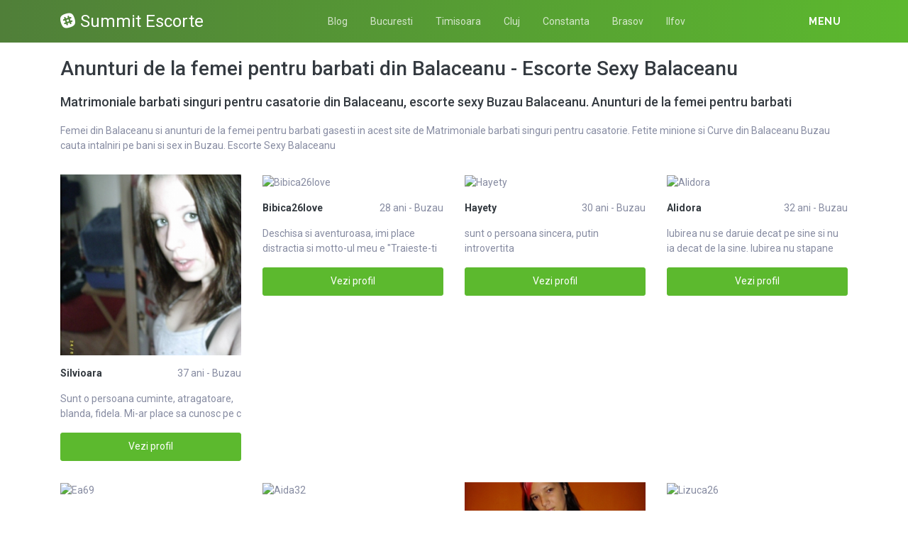

--- FILE ---
content_type: text/html; charset=UTF-8
request_url: https://summitbucharest.ro/escorte/buzau/balaceanu
body_size: 11746
content:
<!DOCTYPE html>
<html xmlns="http://www.w3.org/1999/xhtml" lang="ro" xml:lang="ro">
    <head>
        <base href="https://summitbucharest.ro/"/>
        <title>Anunturi de la femei pentru barbati din Balaceanu - Escorte Sexy Balaceanu</title>
        <meta name="viewport" content="width=device-width, initial-scale=1, minimum-scale=1"/>
        <meta name="description" content="Cauti curve din balaceanu anunturi de la femei pentru barbati din balaceanu si escorte sexy balaceanu buzau" />
        <meta name="keywords" content=""/>
        <meta http-equiv="Content-Type" content="text/html; charset=UTF-8"/>
        <link rel="canonical" href="https://summitbucharest.ro/escorte/buzau/balaceanu" />
        <link rel="icon" type="image/png" href="favicon.png">
        <link rel="stylesheet" href="https://summitbucharest.ro/assets/css/girls4date.landing.css?version=1768821586" />
        <!--push-->
        <script src="https://www.gstatic.com/firebasejs/6.6.1/firebase-app.js"></script>
        <script src="https://www.gstatic.com/firebasejs/6.6.1/firebase-messaging.js"></script>
        <script src="/sixupush.sw.js?version=1570467092"></script>
        <!--push-->
        <link rel="stylesheet" href="https://use.fontawesome.com/releases/v5.2.0/css/all.css" integrity="sha384-hWVjflwFxL6sNzntih27bfxkr27PmbbK/iSvJ+a4+0owXq79v+lsFkW54bOGbiDQ" crossorigin="anonymous">
            <link rel="stylesheet" href="https://summitbucharest.ro/assets/css/custom.css?v=0.0.21" />
                        <script src="//code.jquery.com/jquery-1.12.4.min.js" integrity="sha256-ZosEbRLbNQzLpnKIkEdrPv7lOy9C27hHQ+Xp8a4MxAQ=" crossorigin="anonymous"></script>
        <!-- Yandex.Metrika counter -->
<script type="text/javascript" >
   (function(m,e,t,r,i,k,a){m[i]=m[i]||function(){(m[i].a=m[i].a||[]).push(arguments)};
   m[i].l=1*new Date();k=e.createElement(t),a=e.getElementsByTagName(t)[0],k.async=1,k.src=r,a.parentNode.insertBefore(k,a)})
   (window, document, "script", "https://mc.yandex.ru/metrika/tag.js", "ym");

   ym(85449160, "init", {
        clickmap:true,
        trackLinks:true,
        accurateTrackBounce:true
   });
</script>
<noscript><div><img src="https://mc.yandex.ru/watch/85449160" style="position:absolute; left:-9999px;" alt="" /></div></noscript>
<!-- /Yandex.Metrika counter -->
    </head>
    <body class="bg-white pd-t-55">        <div class="g4d-sidebar-menu">
            <a href="" class="nav-close"><i class="fa fa-times"></i></a>
            <nav class="nav">
                <a class="nav-link" href="femei/alba" title="Femei din Alba">Alba</a><a class="nav-link" href="femei/arad" title="Femei din Arad">Arad</a><a class="nav-link" href="femei/arges" title="Femei din Arges">Arges</a><a class="nav-link" href="femei/bacau" title="Femei din Bacau">Bacau</a><a class="nav-link" href="femei/bihor" title="Femei din Bihor">Bihor</a><a class="nav-link" href="femei/bistrita-nasaud" title="Femei din Bistrita-Nasaud">Bistrita-Nasaud</a><a class="nav-link" href="femei/botosani" title="Femei din Botosani">Botosani</a><a class="nav-link" href="femei/braila" title="Femei din Braila">Braila</a><a class="nav-link" href="femei/brasov" title="Femei din Brasov">Brasov</a><a class="nav-link" href="femei/bucuresti" title="Femei din Bucuresti">Bucuresti</a><a class="nav-link" href="femei/buzau" title="Femei din Buzau">Buzau</a><a class="nav-link" href="femei/calarasi" title="Femei din Calarasi">Calarasi</a><a class="nav-link" href="femei/caras-severin" title="Femei din Caras-Severin">Caras-Severin</a><a class="nav-link" href="femei/cluj" title="Femei din Cluj">Cluj</a><a class="nav-link" href="femei/constanta" title="Femei din Constanta">Constanta</a><a class="nav-link" href="femei/covasna" title="Femei din Covasna">Covasna</a><a class="nav-link" href="femei/dambovita" title="Femei din Dambovita">Dambovita</a><a class="nav-link" href="femei/dolj" title="Femei din Dolj">Dolj</a><a class="nav-link" href="femei/galati" title="Femei din Galati">Galati</a><a class="nav-link" href="femei/giurgiu" title="Femei din Giurgiu">Giurgiu</a><a class="nav-link" href="femei/gorj" title="Femei din Gorj">Gorj</a><a class="nav-link" href="femei/harghita" title="Femei din Harghita">Harghita</a><a class="nav-link" href="femei/hunedoara" title="Femei din Hunedoara">Hunedoara</a><a class="nav-link" href="femei/ialomita" title="Femei din Ialomita">Ialomita</a><a class="nav-link" href="femei/iasi" title="Femei din Iasi">Iasi</a><a class="nav-link" href="femei/ilfov" title="Femei din Ilfov">Ilfov</a><a class="nav-link" href="femei/maramures" title="Femei din Maramures">Maramures</a><a class="nav-link" href="femei/mehedinti" title="Femei din Mehedinti">Mehedinti</a><a class="nav-link" href="femei/mures" title="Femei din Mures">Mures</a><a class="nav-link" href="femei/neamt" title="Femei din Neamt">Neamt</a><a class="nav-link" href="femei/olt" title="Femei din Olt">Olt</a><a class="nav-link" href="femei/prahova" title="Femei din Prahova">Prahova</a><a class="nav-link" href="femei/salaj" title="Femei din Salaj">Salaj</a><a class="nav-link" href="femei/satu-mare" title="Femei din Satu-Mare">Satu-Mare</a><a class="nav-link" href="femei/sibiu" title="Femei din Sibiu">Sibiu</a><a class="nav-link" href="femei/suceava" title="Femei din Suceava">Suceava</a><a class="nav-link" href="femei/teleorman" title="Femei din Teleorman">Teleorman</a><a class="nav-link" href="femei/timis" title="Femei din Timis">Timis</a><a class="nav-link" href="femei/tulcea" title="Femei din Tulcea">Tulcea</a><a class="nav-link" href="femei/valcea" title="Femei din Valcea">Valcea</a><a class="nav-link" href="femei/vaslui" title="Femei din Vaslui">Vaslui</a><a class="nav-link" href="femei/vrancea" title="Femei din Vrancea">Vrancea</a>  
            </nav>
        </div>
        <div class="g4d-header">
            <div class="container">
                <p class="g4d-logo"> <a href="https://summitbucharest.ro/" class="alogo"><i class="fab fa-slack"></i>Summit Escorte</a></p>
                <nav class="nav g4d-header-nav">
                    <a href="https://summitbucharest.ro/" class="nav-link-close"><i class="icon ion-close-round"></i></a>
                    <a href="/blog" class="nav-link">Blog</a>
                    <a href="https://summitbucharest.ro/escorte/bucuresti" class="nav-link">Bucuresti</a>
                    <a href="https://summitbucharest.ro/escorte/timis" class="nav-link">Timisoara</a>
                    <a href="https://summitbucharest.ro/escorte/cluj" class="nav-link">Cluj</a>
                    <a href="https://summitbucharest.ro/escorte/constanta" class="nav-link">Constanta</a>
                    <a href="https://summitbucharest.ro/escorte/brasov" class="nav-link">Brasov</a>
                    <a href="https://summitbucharest.ro/escorte/ilfov" class="nav-link">Ilfov</a>
                </nav>

                <div class="dropdown">
                    <a href="" class="dropdown-link" data-toggle="dropdown" aria-haspopup="true" aria-expanded="false" data-offset="10,10"><span>Menu</span> <i class="icon ion-navicon-round"></i></a>
                    <div class="dropdown-menu dropdown-menu-right">
                        <div class="row">
                            <div class="col-md-3"><div class=" nav flex-column tx-size-13 tx-medium"><a href="escorte/alba" title="Femei din Alba" class="tx-gray-dark">Alba</a><a href="escorte/arad" title="Femei din Arad" class="tx-gray-dark">Arad</a><a href="escorte/arges" title="Femei din Arges" class="tx-gray-dark">Arges</a><a href="escorte/bacau" title="Femei din Bacau" class="tx-gray-dark">Bacau</a><a href="escorte/bihor" title="Femei din Bihor" class="tx-gray-dark">Bihor</a><a href="escorte/bistrita-nasaud" title="Femei din Bistrita-Nasaud" class="tx-gray-dark">Bistrita-Nasaud</a><a href="escorte/botosani" title="Femei din Botosani" class="tx-gray-dark">Botosani</a><a href="escorte/braila" title="Femei din Braila" class="tx-gray-dark">Braila</a><a href="escorte/brasov" title="Femei din Brasov" class="tx-gray-dark">Brasov</a><a href="escorte/bucuresti" title="Femei din Bucuresti" class="tx-gray-dark">Bucuresti</a><a href="escorte/buzau" title="Femei din Buzau" class="tx-gray-dark">Buzau</a></div></div><div class="col-md-3"><div class=" nav flex-column tx-size-13 tx-medium"><a href="escorte/calarasi" title="Femei din Calarasi" class="tx-gray-dark">Calarasi</a><a href="escorte/caras-severin" title="Femei din Caras-Severin" class="tx-gray-dark">Caras-Severin</a><a href="escorte/cluj" title="Femei din Cluj" class="tx-gray-dark">Cluj</a><a href="escorte/constanta" title="Femei din Constanta" class="tx-gray-dark">Constanta</a><a href="escorte/covasna" title="Femei din Covasna" class="tx-gray-dark">Covasna</a><a href="escorte/dambovita" title="Femei din Dambovita" class="tx-gray-dark">Dambovita</a><a href="escorte/dolj" title="Femei din Dolj" class="tx-gray-dark">Dolj</a><a href="escorte/galati" title="Femei din Galati" class="tx-gray-dark">Galati</a><a href="escorte/giurgiu" title="Femei din Giurgiu" class="tx-gray-dark">Giurgiu</a><a href="escorte/gorj" title="Femei din Gorj" class="tx-gray-dark">Gorj</a><a href="escorte/harghita" title="Femei din Harghita" class="tx-gray-dark">Harghita</a></div></div><div class="col-md-3"><div class=" nav flex-column tx-size-13 tx-medium"><a href="escorte/hunedoara" title="Femei din Hunedoara" class="tx-gray-dark">Hunedoara</a><a href="escorte/ialomita" title="Femei din Ialomita" class="tx-gray-dark">Ialomita</a><a href="escorte/iasi" title="Femei din Iasi" class="tx-gray-dark">Iasi</a><a href="escorte/ilfov" title="Femei din Ilfov" class="tx-gray-dark">Ilfov</a><a href="escorte/maramures" title="Femei din Maramures" class="tx-gray-dark">Maramures</a><a href="escorte/mehedinti" title="Femei din Mehedinti" class="tx-gray-dark">Mehedinti</a><a href="escorte/mures" title="Femei din Mures" class="tx-gray-dark">Mures</a><a href="escorte/neamt" title="Femei din Neamt" class="tx-gray-dark">Neamt</a><a href="escorte/olt" title="Femei din Olt" class="tx-gray-dark">Olt</a><a href="escorte/prahova" title="Femei din Prahova" class="tx-gray-dark">Prahova</a><a href="escorte/salaj" title="Femei din Salaj" class="tx-gray-dark">Salaj</a></div></div><div class="col-md-3"><div class=" nav flex-column tx-size-13 tx-medium"><a href="escorte/satu-mare" title="Femei din Satu-Mare" class="tx-gray-dark">Satu-Mare</a><a href="escorte/sibiu" title="Femei din Sibiu" class="tx-gray-dark">Sibiu</a><a href="escorte/suceava" title="Femei din Suceava" class="tx-gray-dark">Suceava</a><a href="escorte/teleorman" title="Femei din Teleorman" class="tx-gray-dark">Teleorman</a><a href="escorte/timis" title="Femei din Timis" class="tx-gray-dark">Timis</a><a href="escorte/tulcea" title="Femei din Tulcea" class="tx-gray-dark">Tulcea</a><a href="escorte/valcea" title="Femei din Valcea" class="tx-gray-dark">Valcea</a><a href="escorte/vaslui" title="Femei din Vaslui" class="tx-gray-dark">Vaslui</a><a href="escorte/vrancea" title="Femei din Vrancea" class="tx-gray-dark">Vrancea</a></div></div>  
                        </div>
                    </div><!-- dropdown-menu -->
                </div><!-- dropdown -->
                <a id="g4dMobileMenu" href="" class="mobile-menu"><span>Menu</span> <i class="icon ion-navicon-round"></i></a>
            </div>
        </div>


        <!-- Main -->
        <div class="g4d-body">
            <div class="container">
                                <h1 class="tx-gray-800 mg-t-20">Anunturi de la femei pentru barbati din Balaceanu - Escorte Sexy Balaceanu</h1>
    <h2 class="tx-gray-800 mg-t-20 mg-b-20 tx-18">Matrimoniale barbati singuri pentru casatorie din Balaceanu, escorte sexy Buzau Balaceanu. Anunturi de la femei pentru barbati</h2>
            <p>Femei din Balaceanu si anunturi de la femei pentru barbati gasesti in acest site de Matrimoniale barbati singuri pentru casatorie. Fetite minione si Curve din Balaceanu Buzau cauta intalniri pe bani si sex in Buzau. Escorte Sexy Balaceanu</p>
    
<div class="row row-xs row-sm-sm row-lg g4d-profile-list-2 g4d-profile-row">
    
        <div class="col-6 col-lg-3 mg-b-30">
            <figure>
                <img src="https://www.mediacx.com/escorte/upload/thumbs/150-5996945_1733.jpg" class="img-fluid wd-100p" alt="Silvioara">
                <div class="g4d-profile-name">
                    <p class="tx-gray-800 tx-bold">Silvioara</p>
                    <p>37 ani - Buzau</p>
                </div>
                <p class="descr d-none d-sm-block">Sunt o persoana cuminte, atragatoare, blanda, fidela. Mi-ar place sa cunosc pe c</p>
                <a href="profile/1733" class="btn btn-success btn-block g4d-btn-profile" rel="nofollow">Vezi profil</a>
            </figure>
        </div>
	
        <div class="col-6 col-lg-3 mg-b-30">
            <figure>
                <img src="https://www.mediacx.com/escorte/upload/thumbs/150-4343518_1565.jpg" class="img-fluid wd-100p" alt="Bibica26love">
                <div class="g4d-profile-name">
                    <p class="tx-gray-800 tx-bold">Bibica26love</p>
                    <p>28 ani - Buzau</p>
                </div>
                <p class="descr d-none d-sm-block">Deschisa si aventuroasa, imi place distractia si motto-ul meu e "Traieste-ti via</p>
                <a href="profile/1565" class="btn btn-success btn-block g4d-btn-profile" rel="nofollow">Vezi profil</a>
            </figure>
        </div>
	
        <div class="col-6 col-lg-3 mg-b-30">
            <figure>
                <img src="https://www.mediacx.com/escorte/upload/thumbs/150-6466880_1691.jpg" class="img-fluid wd-100p" alt="Hayety">
                <div class="g4d-profile-name">
                    <p class="tx-gray-800 tx-bold">Hayety</p>
                    <p>30 ani - Buzau</p>
                </div>
                <p class="descr d-none d-sm-block">sunt o persoana sincera, putin introvertita</p>
                <a href="profile/1691" class="btn btn-success btn-block g4d-btn-profile" rel="nofollow">Vezi profil</a>
            </figure>
        </div>
	
        <div class="col-6 col-lg-3 mg-b-30">
            <figure>
                <img src="https://www.mediacx.com/escorte/upload/thumbs/150-2642323_1649.jpg" class="img-fluid wd-100p" alt="Alidora">
                <div class="g4d-profile-name">
                    <p class="tx-gray-800 tx-bold">Alidora</p>
                    <p>32 ani - Buzau</p>
                </div>
                <p class="descr d-none d-sm-block">Iubirea nu se daruie decat pe sine si nu ia decat de la sine. Iubirea nu stapane</p>
                <a href="profile/1649" class="btn btn-success btn-block g4d-btn-profile" rel="nofollow">Vezi profil</a>
            </figure>
        </div>
	
        <div class="col-6 col-lg-3 mg-b-30">
            <figure>
                <img src="https://www.mediacx.com/escorte/upload/thumbs/150-5496103_3581.jpg" class="img-fluid wd-100p" alt="Ea69">
                <div class="g4d-profile-name">
                    <p class="tx-gray-800 tx-bold">Ea69</p>
                    <p>32 ani - Buzau</p>
                </div>
                <p class="descr d-none d-sm-block">sunt o persoana ambitioasa, perseverenta, pasionala </p>
                <a href="profile/3581" class="btn btn-success btn-block g4d-btn-profile" rel="nofollow">Vezi profil</a>
            </figure>
        </div>
	
        <div class="col-6 col-lg-3 mg-b-30">
            <figure>
                <img src="https://www.mediacx.com/escorte/upload/thumbs/150-2215181_977.jpg" class="img-fluid wd-100p" alt="Aida32">
                <div class="g4d-profile-name">
                    <p class="tx-gray-800 tx-bold">Aida32</p>
                    <p>36 ani - Buzau</p>
                </div>
                <p class="descr d-none d-sm-block">haioasa, spontana si f glumeatza!</p>
                <a href="profile/977" class="btn btn-success btn-block g4d-btn-profile" rel="nofollow">Vezi profil</a>
            </figure>
        </div>
	
        <div class="col-6 col-lg-3 mg-b-30">
            <figure>
                <img src="https://www.mediacx.com/escorte/upload/thumbs/150-7251012_2195.jpg" class="img-fluid wd-100p" alt="Floriana_76">
                <div class="g4d-profile-name">
                    <p class="tx-gray-800 tx-bold">Floriana_76</p>
                    <p>35 ani - Buzau</p>
                </div>
                <p class="descr d-none d-sm-block">o fire sincera si foarte timida</p>
                <a href="profile/2195" class="btn btn-success btn-block g4d-btn-profile" rel="nofollow">Vezi profil</a>
            </figure>
        </div>
	
        <div class="col-6 col-lg-3 mg-b-30">
            <figure>
                <img src="https://www.mediacx.com/escorte/upload/thumbs/150-1548095_2951.jpg" class="img-fluid wd-100p" alt="Lizuca26">
                <div class="g4d-profile-name">
                    <p class="tx-gray-800 tx-bold">Lizuca26</p>
                    <p>36 ani - Buzau</p>
                </div>
                <p class="descr d-none d-sm-block">sint o femeie singura dar voioasa prietenoasa cu multa dragoste de viata cu voie</p>
                <a href="profile/2951" class="btn btn-success btn-block g4d-btn-profile" rel="nofollow">Vezi profil</a>
            </figure>
        </div>
	
        <div class="col-6 col-lg-3 mg-b-30">
            <figure>
                <img src="https://www.mediacx.com/escorte/upload/thumbs/150-1366631_2405.jpg" class="img-fluid wd-100p" alt="Anaria">
                <div class="g4d-profile-name">
                    <p class="tx-gray-800 tx-bold">Anaria</p>
                    <p>33 ani - Buzau</p>
                </div>
                <p class="descr d-none d-sm-block">imi plac si fetele si barbatii daca ma vreti contactazi-ma. </p>
                <a href="profile/2405" class="btn btn-success btn-block g4d-btn-profile" rel="nofollow">Vezi profil</a>
            </figure>
        </div>
	
        <div class="col-6 col-lg-3 mg-b-30">
            <figure>
                <img src="https://www.mediacx.com/escorte/upload/thumbs/150-9889306_1439.jpg" class="img-fluid wd-100p" alt="Anduta1167">
                <div class="g4d-profile-name">
                    <p class="tx-gray-800 tx-bold">Anduta1167</p>
                    <p>29 ani - Buzau</p>
                </div>
                <p class="descr d-none d-sm-block">Un om obisnuit, cu calitati si defecte, care pretuieste la sine si la ceilalti o</p>
                <a href="profile/1439" class="btn btn-success btn-block g4d-btn-profile" rel="nofollow">Vezi profil</a>
            </figure>
        </div>
	
        <div class="col-6 col-lg-3 mg-b-30">
            <figure>
                <img src="https://www.mediacx.com/escorte/upload/thumbs/150-5404241_1187.jpg" class="img-fluid wd-100p" alt="Cristinaaabreje">
                <div class="g4d-profile-name">
                    <p class="tx-gray-800 tx-bold">Cristinaaabreje</p>
                    <p>26 ani - Buzau</p>
                </div>
                <p class="descr d-none d-sm-block">misterul omoara curiozitatea:)</p>
                <a href="profile/1187" class="btn btn-success btn-block g4d-btn-profile" rel="nofollow">Vezi profil</a>
            </figure>
        </div>
	
        <div class="col-6 col-lg-3 mg-b-30">
            <figure>
                <img src="https://www.mediacx.com/escorte/upload/thumbs/150-3128782_683.jpg" class="img-fluid wd-100p" alt="Sasuvasilica49">
                <div class="g4d-profile-name">
                    <p class="tx-gray-800 tx-bold">Sasuvasilica49</p>
                    <p>35 ani - Buzau</p>
                </div>
                <p class="descr d-none d-sm-block">imi place distractia</p>
                <a href="profile/683" class="btn btn-success btn-block g4d-btn-profile" rel="nofollow">Vezi profil</a>
            </figure>
        </div>
	
        <div class="col-6 col-lg-3 mg-b-30">
            <figure>
                <img src="https://www.mediacx.com/escorte/upload/thumbs/150-5125280_2657.jpg" class="img-fluid wd-100p" alt="Violeta_maruta">
                <div class="g4d-profile-name">
                    <p class="tx-gray-800 tx-bold">Violeta_maruta</p>
                    <p>40 ani - Buzau</p>
                </div>
                <p class="descr d-none d-sm-block">fire optimista, plina de viata </p>
                <a href="profile/2657" class="btn btn-success btn-block g4d-btn-profile" rel="nofollow">Vezi profil</a>
            </figure>
        </div>
	
        <div class="col-6 col-lg-3 mg-b-30">
            <figure>
                <img src="https://www.mediacx.com/escorte/upload/thumbs/150-5232819_1313.jpg" class="img-fluid wd-100p" alt="Charismaticescort">
                <div class="g4d-profile-name">
                    <p class="tx-gray-800 tx-bold">Charismatices...</p>
                    <p>32 ani - Buzau</p>
                </div>
                <p class="descr d-none d-sm-block">incearca si ai sa vezi</p>
                <a href="profile/1313" class="btn btn-success btn-block g4d-btn-profile" rel="nofollow">Vezi profil</a>
            </figure>
        </div>
	
        <div class="col-6 col-lg-3 mg-b-30">
            <figure>
                <img src="https://www.mediacx.com/escorte/upload/thumbs/150-4331069_2825.jpg" class="img-fluid wd-100p" alt="Annemarie_gbz">
                <div class="g4d-profile-name">
                    <p class="tx-gray-800 tx-bold">Annemarie_gbz</p>
                    <p>38 ani - Buzau</p>
                </div>
                <p class="descr d-none d-sm-block">sint o persoana sincera, deschisa, corecta, iubesc corectitudinea, ordinea, sinc</p>
                <a href="profile/2825" class="btn btn-success btn-block g4d-btn-profile" rel="nofollow">Vezi profil</a>
            </figure>
        </div>
	
        <div class="col-6 col-lg-3 mg-b-30">
            <figure>
                <img src="https://www.mediacx.com/escorte/upload/thumbs/150-3705796_4127.jpg" class="img-fluid wd-100p" alt="Chimaera">
                <div class="g4d-profile-name">
                    <p class="tx-gray-800 tx-bold">Chimaera</p>
                    <p>29 ani - Buzau</p>
                </div>
                <p class="descr d-none d-sm-block">un om simplu, singur. </p>
                <a href="profile/4127" class="btn btn-success btn-block g4d-btn-profile" rel="nofollow">Vezi profil</a>
            </figure>
        </div>
	
        <div class="col-6 col-lg-3 mg-b-30">
            <figure>
                <img src="https://www.mediacx.com/escorte/upload/thumbs/150-9671902_305.jpg" class="img-fluid wd-100p" alt="Blonduta14">
                <div class="g4d-profile-name">
                    <p class="tx-gray-800 tx-bold">Blonduta14</p>
                    <p>40 ani - Buzau</p>
                </div>
                <p class="descr d-none d-sm-block">sint o fata draguta</p>
                <a href="profile/305" class="btn btn-success btn-block g4d-btn-profile" rel="nofollow">Vezi profil</a>
            </figure>
        </div>
	
        <div class="col-6 col-lg-3 mg-b-30">
            <figure>
                <img src="https://www.mediacx.com/escorte/upload/thumbs/150-5299447_431.jpg" class="img-fluid wd-100p" alt="Alissa22">
                <div class="g4d-profile-name">
                    <p class="tx-gray-800 tx-bold">Alissa22</p>
                    <p>35 ani - Buzau</p>
                </div>
                <p class="descr d-none d-sm-block">O persoana echilibrata, cu o personalitate foarte puternica. </p>
                <a href="profile/431" class="btn btn-success btn-block g4d-btn-profile" rel="nofollow">Vezi profil</a>
            </figure>
        </div>
	
        <div class="col-6 col-lg-3 mg-b-30">
            <figure>
                <img src="https://www.mediacx.com/escorte/upload/thumbs/150-9273072_809.jpg" class="img-fluid wd-100p" alt="Tutza">
                <div class="g4d-profile-name">
                    <p class="tx-gray-800 tx-bold">Tutza</p>
                    <p>28 ani - Buzau</p>
                </div>
                <p class="descr d-none d-sm-block">sincera directa cred in bunatatea oamenilor</p>
                <a href="profile/809" class="btn btn-success btn-block g4d-btn-profile" rel="nofollow">Vezi profil</a>
            </figure>
        </div>
	
        <div class="col-6 col-lg-3 mg-b-30">
            <figure>
                <img src="https://www.mediacx.com/escorte/upload/thumbs/150-2374155_1019.jpg" class="img-fluid wd-100p" alt="Idealmatches">
                <div class="g4d-profile-name">
                    <p class="tx-gray-800 tx-bold">Idealmatches</p>
                    <p>38 ani - Buzau</p>
                </div>
                <p class="descr d-none d-sm-block">sunt om, desi am aproape totul imi lipseste ceva</p>
                <a href="profile/1019" class="btn btn-success btn-block g4d-btn-profile" rel="nofollow">Vezi profil</a>
            </figure>
        </div>
	
        <div class="col-6 col-lg-3 mg-b-30">
            <figure>
                <img src="https://www.mediacx.com/escorte/upload/thumbs/150-7344392_2321.jpg" class="img-fluid wd-100p" alt="Pufulete">
                <div class="g4d-profile-name">
                    <p class="tx-gray-800 tx-bold">Pufulete</p>
                    <p>38 ani - Buzau</p>
                </div>
                <p class="descr d-none d-sm-block">Bruneta, ochi verzi, 1. 75 cm inaltime, 65 kg. uAgfM</p>
                <a href="profile/2321" class="btn btn-success btn-block g4d-btn-profile" rel="nofollow">Vezi profil</a>
            </figure>
        </div>
	
        <div class="col-6 col-lg-3 mg-b-30">
            <figure>
                <img src="https://www.mediacx.com/escorte/upload/thumbs/150-8341153_473.jpg" class="img-fluid wd-100p" alt="Xanna">
                <div class="g4d-profile-name">
                    <p class="tx-gray-800 tx-bold">Xanna</p>
                    <p>28 ani - Buzau</p>
                </div>
                <p class="descr d-none d-sm-block">Intreaba-ma si-ti voi raspunde</p>
                <a href="profile/473" class="btn btn-success btn-block g4d-btn-profile" rel="nofollow">Vezi profil</a>
            </figure>
        </div>
	
        <div class="col-6 col-lg-3 mg-b-30">
            <figure>
                <img src="https://www.mediacx.com/escorte/upload/thumbs/150-9661571_2909.jpg" class="img-fluid wd-100p" alt="Malina4you28">
                <div class="g4d-profile-name">
                    <p class="tx-gray-800 tx-bold">Malina4you28</p>
                    <p>39 ani - Buzau</p>
                </div>
                <p class="descr d-none d-sm-block">sunt o fata. normala, cu bune si cu rele. </p>
                <a href="profile/2909" class="btn btn-success btn-block g4d-btn-profile" rel="nofollow">Vezi profil</a>
            </figure>
        </div>
	
        <div class="col-6 col-lg-3 mg-b-30">
            <figure>
                <img src="https://www.mediacx.com/escorte/upload/thumbs/150-2244828_2699.jpg" class="img-fluid wd-100p" alt="Alexam">
                <div class="g4d-profile-name">
                    <p class="tx-gray-800 tx-bold">Alexam</p>
                    <p>27 ani - Buzau</p>
                </div>
                <p class="descr d-none d-sm-block">sunt asa cum sunt!</p>
                <a href="profile/2699" class="btn btn-success btn-block g4d-btn-profile" rel="nofollow">Vezi profil</a>
            </figure>
        </div>
	
        <div class="col-6 col-lg-3 mg-b-30">
            <figure>
                <img src="https://www.mediacx.com/escorte/upload/thumbs/150-6187724_2069.jpg" class="img-fluid wd-100p" alt="Ar1962">
                <div class="g4d-profile-name">
                    <p class="tx-gray-800 tx-bold">Ar1962</p>
                    <p>38 ani - Buzau</p>
                </div>
                <p class="descr d-none d-sm-block">de gasca, si imi place sa vb mult cu cine vreau</p>
                <a href="profile/2069" class="btn btn-success btn-block g4d-btn-profile" rel="nofollow">Vezi profil</a>
            </figure>
        </div>
	
        <div class="col-6 col-lg-3 mg-b-30">
            <figure>
                <img src="https://www.mediacx.com/escorte/upload/thumbs/150-6521029_4085.jpg" class="img-fluid wd-100p" alt="Deniforyou">
                <div class="g4d-profile-name">
                    <p class="tx-gray-800 tx-bold">Deniforyou</p>
                    <p>35 ani - Buzau</p>
                </div>
                <p class="descr d-none d-sm-block">Sunt o fata onesta si sunt destul de serioasa intr-o relatie nu imi place sa fiu</p>
                <a href="profile/4085" class="btn btn-success btn-block g4d-btn-profile" rel="nofollow">Vezi profil</a>
            </figure>
        </div>
	
        <div class="col-6 col-lg-3 mg-b-30">
            <figure>
                <img src="https://www.mediacx.com/escorte/upload/thumbs/150-1615950_2153.jpg" class="img-fluid wd-100p" alt="Bby">
                <div class="g4d-profile-name">
                    <p class="tx-gray-800 tx-bold">Bby</p>
                    <p>27 ani - Buzau</p>
                </div>
                <p class="descr d-none d-sm-block">caut compatibilitate pentru o viata!</p>
                <a href="profile/2153" class="btn btn-success btn-block g4d-btn-profile" rel="nofollow">Vezi profil</a>
            </figure>
        </div>
	
        <div class="col-6 col-lg-3 mg-b-30">
            <figure>
                <img src="https://www.mediacx.com/escorte/upload/thumbs/150-2320832_2279.jpg" class="img-fluid wd-100p" alt="Brunetikstile">
                <div class="g4d-profile-name">
                    <p class="tx-gray-800 tx-bold">Brunetikstile</p>
                    <p>35 ani - Buzau</p>
                </div>
                <p class="descr d-none d-sm-block">il iubesc pe EMINEM !</p>
                <a href="profile/2279" class="btn btn-success btn-block g4d-btn-profile" rel="nofollow">Vezi profil</a>
            </figure>
        </div>
	
        <div class="col-6 col-lg-3 mg-b-30">
            <figure>
                <img src="https://www.mediacx.com/escorte/upload/thumbs/150-3362995_1397.jpg" class="img-fluid wd-100p" alt="Arimari">
                <div class="g4d-profile-name">
                    <p class="tx-gray-800 tx-bold">Arimari</p>
                    <p>40 ani - Buzau</p>
                </div>
                <p class="descr d-none d-sm-block">te las pe tine sa ma cunosti mai bine</p>
                <a href="profile/1397" class="btn btn-success btn-block g4d-btn-profile" rel="nofollow">Vezi profil</a>
            </figure>
        </div>
	
        <div class="col-6 col-lg-3 mg-b-30">
            <figure>
                <img src="https://www.mediacx.com/escorte/upload/thumbs/150-7536295_3665.jpg" class="img-fluid wd-100p" alt="Ionica63">
                <div class="g4d-profile-name">
                    <p class="tx-gray-800 tx-bold">Ionica63</p>
                    <p>26 ani - Buzau</p>
                </div>
                <p class="descr d-none d-sm-block">prietenoasa, iubitoare, casatorie</p>
                <a href="profile/3665" class="btn btn-success btn-block g4d-btn-profile" rel="nofollow">Vezi profil</a>
            </figure>
        </div>
	
        <div class="col-6 col-lg-3 mg-b-30">
            <figure>
                <img src="https://www.mediacx.com/escorte/upload/thumbs/150-6579594_4169.jpg" class="img-fluid wd-100p" alt="Luminitza">
                <div class="g4d-profile-name">
                    <p class="tx-gray-800 tx-bold">Luminitza</p>
                    <p>30 ani - Buzau</p>
                </div>
                <p class="descr d-none d-sm-block">Live life to the full!</p>
                <a href="profile/4169" class="btn btn-success btn-block g4d-btn-profile" rel="nofollow">Vezi profil</a>
            </figure>
        </div>
	
        <div class="col-6 col-lg-3 mg-b-30">
            <figure>
                <img src="https://www.mediacx.com/escorte/upload/thumbs/150-6187937_3623.jpg" class="img-fluid wd-100p" alt="Denissitaish">
                <div class="g4d-profile-name">
                    <p class="tx-gray-800 tx-bold">Denissitaish</p>
                    <p>25 ani - Buzau</p>
                </div>
                <p class="descr d-none d-sm-block">o persoana nebunatica si plina de viata</p>
                <a href="profile/3623" class="btn btn-success btn-block g4d-btn-profile" rel="nofollow">Vezi profil</a>
            </figure>
        </div>
	
        <div class="col-6 col-lg-3 mg-b-30">
            <figure>
                <img src="https://www.mediacx.com/escorte/upload/thumbs/150-7584143_1943.jpg" class="img-fluid wd-100p" alt="Flory_blondy">
                <div class="g4d-profile-name">
                    <p class="tx-gray-800 tx-bold">Flory_blondy</p>
                    <p>38 ani - Buzau</p>
                </div>
                <p class="descr d-none d-sm-block">FEMEIE SINGURA, CRESTINA, MODESTA DORESC COMPANIE INTELIGENTA SI SERIOASA. DE DU</p>
                <a href="profile/1943" class="btn btn-success btn-block g4d-btn-profile" rel="nofollow">Vezi profil</a>
            </figure>
        </div>
	
        <div class="col-6 col-lg-3 mg-b-30">
            <figure>
                <img src="https://www.mediacx.com/escorte/upload/thumbs/150-3459980_1985.jpg" class="img-fluid wd-100p" alt="Typa">
                <div class="g4d-profile-name">
                    <p class="tx-gray-800 tx-bold">Typa</p>
                    <p>28 ani - Buzau</p>
                </div>
                <p class="descr d-none d-sm-block">Caut un prieten cu care pot coresponda din apropierea oresului unde stau (Na?rnb</p>
                <a href="profile/1985" class="btn btn-success btn-block g4d-btn-profile" rel="nofollow">Vezi profil</a>
            </figure>
        </div>
	
        <div class="col-6 col-lg-3 mg-b-30">
            <figure>
                <img src="https://www.mediacx.com/escorte/upload/thumbs/150-7301313_3959.jpg" class="img-fluid wd-100p" alt="Arismari">
                <div class="g4d-profile-name">
                    <p class="tx-gray-800 tx-bold">Arismari</p>
                    <p>26 ani - Buzau</p>
                </div>
                <p class="descr d-none d-sm-block">te las pe tine sa ma descri</p>
                <a href="profile/3959" class="btn btn-success btn-block g4d-btn-profile" rel="nofollow">Vezi profil</a>
            </figure>
        </div>
	
        <div class="col-6 col-lg-3 mg-b-30">
            <figure>
                <img src="https://www.mediacx.com/escorte/upload/thumbs/150-1800027_3245.jpg" class="img-fluid wd-100p" alt="Negyf">
                <div class="g4d-profile-name">
                    <p class="tx-gray-800 tx-bold">Negyf</p>
                    <p>36 ani - Buzau</p>
                </div>
                <p class="descr d-none d-sm-block">am simtul umorului dar visez ca se mai poate</p>
                <a href="profile/3245" class="btn btn-success btn-block g4d-btn-profile" rel="nofollow">Vezi profil</a>
            </figure>
        </div>
	
        <div class="col-6 col-lg-3 mg-b-30">
            <figure>
                <img src="https://www.mediacx.com/escorte/upload/thumbs/150-5906649_641.jpg" class="img-fluid wd-100p" alt="Baimareanca">
                <div class="g4d-profile-name">
                    <p class="tx-gray-800 tx-bold">Baimareanca</p>
                    <p>34 ani - Buzau</p>
                </div>
                <p class="descr d-none d-sm-block">I am romantic, I enjoy traveling, cooking, reading, listening to music and going</p>
                <a href="profile/641" class="btn btn-success btn-block g4d-btn-profile" rel="nofollow">Vezi profil</a>
            </figure>
        </div>
	
        <div class="col-6 col-lg-3 mg-b-30">
            <figure>
                <img src="https://www.mediacx.com/escorte/upload/thumbs/150-1278099_2363.jpg" class="img-fluid wd-100p" alt="P_ildiko">
                <div class="g4d-profile-name">
                    <p class="tx-gray-800 tx-bold">P_ildiko</p>
                    <p>41 ani - Buzau</p>
                </div>
                <p class="descr d-none d-sm-block">nu. mi place autoaprecierea si autodescrierea </p>
                <a href="profile/2363" class="btn btn-success btn-block g4d-btn-profile" rel="nofollow">Vezi profil</a>
            </figure>
        </div>
	
        <div class="col-6 col-lg-3 mg-b-30">
            <figure>
                <img src="https://www.mediacx.com/escorte/upload/thumbs/150-3918568_4043.jpg" class="img-fluid wd-100p" alt="Roxana_galati2010">
                <div class="g4d-profile-name">
                    <p class="tx-gray-800 tx-bold">Roxana_galati...</p>
                    <p>32 ani - Buzau</p>
                </div>
                <p class="descr d-none d-sm-block">o persoana cu caracter, plina de viata, imi place muzica, natura si calatoriile.</p>
                <a href="profile/4043" class="btn btn-success btn-block g4d-btn-profile" rel="nofollow">Vezi profil</a>
            </figure>
        </div>
	
        <div class="col-6 col-lg-3 mg-b-30">
            <figure>
                <img src="https://www.mediacx.com/escorte/upload/thumbs/150-8317749_2867.jpg" class="img-fluid wd-100p" alt="Daniela04dana">
                <div class="g4d-profile-name">
                    <p class="tx-gray-800 tx-bold">Daniela04dana</p>
                    <p>34 ani - Buzau</p>
                </div>
                <p class="descr d-none d-sm-block">SINT O PERSOANA SINCERA, SOCIABILA, GLUMEATA, DE VIATA, CORECTA</p>
                <a href="profile/2867" class="btn btn-success btn-block g4d-btn-profile" rel="nofollow">Vezi profil</a>
            </figure>
        </div>
	
        <div class="col-6 col-lg-3 mg-b-30">
            <figure>
                <img src="https://www.mediacx.com/escorte/upload/thumbs/150-1542583_2111.jpg" class="img-fluid wd-100p" alt="Daniela43">
                <div class="g4d-profile-name">
                    <p class="tx-gray-800 tx-bold">Daniela43</p>
                    <p>40 ani - Buzau</p>
                </div>
                <p class="descr d-none d-sm-block">sunt o persoana draguta</p>
                <a href="profile/2111" class="btn btn-success btn-block g4d-btn-profile" rel="nofollow">Vezi profil</a>
            </figure>
        </div>
	
        <div class="col-6 col-lg-3 mg-b-30">
            <figure>
                <img src="https://www.mediacx.com/escorte/upload/thumbs/150-2124278_1229.jpg" class="img-fluid wd-100p" alt="Gena_lovegirls">
                <div class="g4d-profile-name">
                    <p class="tx-gray-800 tx-bold">Gena_lovegirls</p>
                    <p>31 ani - Buzau</p>
                </div>
                <p class="descr d-none d-sm-block">Cine vrea sa. ti auda vocea te suna, cine vrea sa te vada te cauta, cine vrea sa</p>
                <a href="profile/1229" class="btn btn-success btn-block g4d-btn-profile" rel="nofollow">Vezi profil</a>
            </figure>
        </div>
	
        <div class="col-6 col-lg-3 mg-b-30">
            <figure>
                <img src="https://www.mediacx.com/escorte/upload/thumbs/150-5732006_3161.jpg" class="img-fluid wd-100p" alt="Georgy_39">
                <div class="g4d-profile-name">
                    <p class="tx-gray-800 tx-bold">Georgy_39</p>
                    <p>26 ani - Buzau</p>
                </div>
                <p class="descr d-none d-sm-block">o fire optimista, de treaba. </p>
                <a href="profile/3161" class="btn btn-success btn-block g4d-btn-profile" rel="nofollow">Vezi profil</a>
            </figure>
        </div>
	
        <div class="col-6 col-lg-3 mg-b-30">
            <figure>
                <img src="https://www.mediacx.com/escorte/upload/thumbs/150-2539528_1607.jpg" class="img-fluid wd-100p" alt="Catalina_88">
                <div class="g4d-profile-name">
                    <p class="tx-gray-800 tx-bold">Catalina_88</p>
                    <p>41 ani - Buzau</p>
                </div>
                <p class="descr d-none d-sm-block">sunt cam timida dar asta pana ajungi sa ma cunosti</p>
                <a href="profile/1607" class="btn btn-success btn-block g4d-btn-profile" rel="nofollow">Vezi profil</a>
            </figure>
        </div>
	
        <div class="col-6 col-lg-3 mg-b-30">
            <figure>
                <img src="https://www.mediacx.com/escorte/upload/thumbs/150-8198783_3497.jpg" class="img-fluid wd-100p" alt="Yooyoo">
                <div class="g4d-profile-name">
                    <p class="tx-gray-800 tx-bold">Yooyoo</p>
                    <p>33 ani - Buzau</p>
                </div>
                <p class="descr d-none d-sm-block">Caut o relatie serioasa ! Sant o persoana solara, imi place sportul, calatoriile</p>
                <a href="profile/3497" class="btn btn-success btn-block g4d-btn-profile" rel="nofollow">Vezi profil</a>
            </figure>
        </div>
	
        <div class="col-6 col-lg-3 mg-b-30">
            <figure>
                <img src="https://www.mediacx.com/escorte/upload/thumbs/150-1885459_1859.jpg" class="img-fluid wd-100p" alt="Clarisa2012">
                <div class="g4d-profile-name">
                    <p class="tx-gray-800 tx-bold">Clarisa2012</p>
                    <p>30 ani - Buzau</p>
                </div>
                <p class="descr d-none d-sm-block">Satena, ochi caprui, plinuta. Caut un barbat simpatic alaturi de care sa imbrac </p>
                <a href="profile/1859" class="btn btn-success btn-block g4d-btn-profile" rel="nofollow">Vezi profil</a>
            </figure>
        </div>
	
        <div class="col-6 col-lg-3 mg-b-30">
            <figure>
                <img src="https://www.mediacx.com/escorte/upload/thumbs/150-7358492_515.jpg" class="img-fluid wd-100p" alt="Malina696">
                <div class="g4d-profile-name">
                    <p class="tx-gray-800 tx-bold">Malina696</p>
                    <p>25 ani - Buzau</p>
                </div>
                <p class="descr d-none d-sm-block">din toate cate putin. de calitate. :)un cokteil excelent. )</p>
                <a href="profile/515" class="btn btn-success btn-block g4d-btn-profile" rel="nofollow">Vezi profil</a>
            </figure>
        </div>
	
        <div class="col-6 col-lg-3 mg-b-30">
            <figure>
                <img src="https://www.mediacx.com/escorte/upload/thumbs/150-9641368_3371.jpg" class="img-fluid wd-100p" alt="Dream_">
                <div class="g4d-profile-name">
                    <p class="tx-gray-800 tx-bold">Dream_</p>
                    <p>36 ani - Buzau</p>
                </div>
                <p class="descr d-none d-sm-block">studii superioare, necasatarita, simpatica</p>
                <a href="profile/3371" class="btn btn-success btn-block g4d-btn-profile" rel="nofollow">Vezi profil</a>
            </figure>
        </div>
	
        <div class="col-6 col-lg-3 mg-b-30">
            <figure>
                <img src="https://www.mediacx.com/escorte/upload/thumbs/150-8345731_2489.jpg" class="img-fluid wd-100p" alt="Corinacleo">
                <div class="g4d-profile-name">
                    <p class="tx-gray-800 tx-bold">Corinacleo</p>
                    <p>40 ani - Buzau</p>
                </div>
                <p class="descr d-none d-sm-block">simpatik foc</p>
                <a href="profile/2489" class="btn btn-success btn-block g4d-btn-profile" rel="nofollow">Vezi profil</a>
            </figure>
        </div>
	
        <div class="col-6 col-lg-3 mg-b-30">
            <figure>
                <img src="https://www.mediacx.com/escorte/upload/thumbs/150-1096132_3287.jpg" class="img-fluid wd-100p" alt="Doamnav">
                <div class="g4d-profile-name">
                    <p class="tx-gray-800 tx-bold">Doamnav</p>
                    <p>34 ani - Buzau</p>
                </div>
                <p class="descr d-none d-sm-block">Sunt o fire sociabila, deschisa, comunicativa, sincera. Imi place sa citesc, sa </p>
                <a href="profile/3287" class="btn btn-success btn-block g4d-btn-profile" rel="nofollow">Vezi profil</a>
            </figure>
        </div>
	
        <div class="col-6 col-lg-3 mg-b-30">
            <figure>
                <img src="https://www.mediacx.com/escorte/upload/thumbs/150-8612340_893.jpg" class="img-fluid wd-100p" alt="Gazela_gabi">
                <div class="g4d-profile-name">
                    <p class="tx-gray-800 tx-bold">Gazela_gabi</p>
                    <p>38 ani - Buzau</p>
                </div>
                <p class="descr d-none d-sm-block">Sunt p persoana draguta, sincera, onesta, romantica, credincioasa, si sociabila.</p>
                <a href="profile/893" class="btn btn-success btn-block g4d-btn-profile" rel="nofollow">Vezi profil</a>
            </figure>
        </div>
	
        <div class="col-6 col-lg-3 mg-b-30">
            <figure>
                <img src="https://www.mediacx.com/escorte/upload/thumbs/150-8122774_3875.jpg" class="img-fluid wd-100p" alt="Iulia4">
                <div class="g4d-profile-name">
                    <p class="tx-gray-800 tx-bold">Iulia4</p>
                    <p>40 ani - Buzau</p>
                </div>
                <p class="descr d-none d-sm-block">O lacrima intr-un pahar de sampanie. Nu prea conteaza cine sau cum sunt acum. co</p>
                <a href="profile/3875" class="btn btn-success btn-block g4d-btn-profile" rel="nofollow">Vezi profil</a>
            </figure>
        </div>
	
        <div class="col-6 col-lg-3 mg-b-30">
            <figure>
                <img src="https://www.mediacx.com/escorte/upload/thumbs/150-3815676_3707.jpg" class="img-fluid wd-100p" alt="Pisicutaroz20">
                <div class="g4d-profile-name">
                    <p class="tx-gray-800 tx-bold">Pisicutaroz20</p>
                    <p>25 ani - Buzau</p>
                </div>
                <p class="descr d-none d-sm-block">de ce te uiti la mine cu ochii mari si goi NU CREZI C-AR FI MAI BINE SA-I SCOATE</p>
                <a href="profile/3707" class="btn btn-success btn-block g4d-btn-profile" rel="nofollow">Vezi profil</a>
            </figure>
        </div>
	
        <div class="col-6 col-lg-3 mg-b-30">
            <figure>
                <img src="https://www.mediacx.com/escorte/upload/thumbs/150-6101500_599.jpg" class="img-fluid wd-100p" alt="Gabigabriela">
                <div class="g4d-profile-name">
                    <p class="tx-gray-800 tx-bold">Gabigabriela</p>
                    <p>40 ani - Buzau</p>
                </div>
                <p class="descr d-none d-sm-block">O fata sincera si cu suflet care URASTE MINCIUNA. Imi doresc un partener de viat</p>
                <a href="profile/599" class="btn btn-success btn-block g4d-btn-profile" rel="nofollow">Vezi profil</a>
            </figure>
        </div>
	
        <div class="col-6 col-lg-3 mg-b-30">
            <figure>
                <img src="https://www.mediacx.com/escorte/upload/thumbs/150-6974564_2783.jpg" class="img-fluid wd-100p" alt="Roxanik_dolce">
                <div class="g4d-profile-name">
                    <p class="tx-gray-800 tx-bold">Roxanik_dolce</p>
                    <p>32 ani - Buzau</p>
                </div>
                <p class="descr d-none d-sm-block">Just me myself and I</p>
                <a href="profile/2783" class="btn btn-success btn-block g4d-btn-profile" rel="nofollow">Vezi profil</a>
            </figure>
        </div>
	
        <div class="col-6 col-lg-3 mg-b-30">
            <figure>
                <img src="https://www.mediacx.com/escorte/upload/thumbs/150-7897601_3917.jpg" class="img-fluid wd-100p" alt="Fabietto79">
                <div class="g4d-profile-name">
                    <p class="tx-gray-800 tx-bold">Fabietto79</p>
                    <p>27 ani - Buzau</p>
                </div>
                <p class="descr d-none d-sm-block">E greu sa vorbesti despre tine insuti ca persoana. insa imi place sa cred ca sun</p>
                <a href="profile/3917" class="btn btn-success btn-block g4d-btn-profile" rel="nofollow">Vezi profil</a>
            </figure>
        </div>
	
        <div class="col-6 col-lg-3 mg-b-30">
            <figure>
                <img src="https://www.mediacx.com/escorte/upload/thumbs/150-4426490_2447.jpg" class="img-fluid wd-100p" alt="Roxyka">
                <div class="g4d-profile-name">
                    <p class="tx-gray-800 tx-bold">Roxyka</p>
                    <p>35 ani - Buzau</p>
                </div>
                <p class="descr d-none d-sm-block">About me, no one is perfect and so am I. Polite people find me attractive, swet,</p>
                <a href="profile/2447" class="btn btn-success btn-block g4d-btn-profile" rel="nofollow">Vezi profil</a>
            </figure>
        </div>
	
        <div class="col-6 col-lg-3 mg-b-30">
            <figure>
                <img src="https://www.mediacx.com/escorte/upload/thumbs/150-2259654_3329.jpg" class="img-fluid wd-100p" alt="Giovanna77">
                <div class="g4d-profile-name">
                    <p class="tx-gray-800 tx-bold">Giovanna77</p>
                    <p>27 ani - Buzau</p>
                </div>
                <p class="descr d-none d-sm-block">am 50 ani si ma simnt singura</p>
                <a href="profile/3329" class="btn btn-success btn-block g4d-btn-profile" rel="nofollow">Vezi profil</a>
            </figure>
        </div>
	
        <div class="col-6 col-lg-3 mg-b-30">
            <figure>
                <img src="https://www.mediacx.com/escorte/upload/thumbs/150-4144729_389.jpg" class="img-fluid wd-100p" alt="Pinkbox">
                <div class="g4d-profile-name">
                    <p class="tx-gray-800 tx-bold">Pinkbox</p>
                    <p>39 ani - Buzau</p>
                </div>
                <p class="descr d-none d-sm-block">nu prea am ce sa scriu</p>
                <a href="profile/389" class="btn btn-success btn-block g4d-btn-profile" rel="nofollow">Vezi profil</a>
            </figure>
        </div>
	
        <div class="col-6 col-lg-3 mg-b-30">
            <figure>
                <img src="https://www.mediacx.com/escorte/upload/thumbs/150-5648891_2027.jpg" class="img-fluid wd-100p" alt="Maya28">
                <div class="g4d-profile-name">
                    <p class="tx-gray-800 tx-bold">Maya28</p>
                    <p>36 ani - Buzau</p>
                </div>
                <p class="descr d-none d-sm-block">urasc minciuna si prostia</p>
                <a href="profile/2027" class="btn btn-success btn-block g4d-btn-profile" rel="nofollow">Vezi profil</a>
            </figure>
        </div>
	
        <div class="col-6 col-lg-3 mg-b-30">
            <figure>
                <img src="https://www.mediacx.com/escorte/upload/thumbs/150-1979006_851.jpg" class="img-fluid wd-100p" alt="Ladyme_linda">
                <div class="g4d-profile-name">
                    <p class="tx-gray-800 tx-bold">Ladyme_linda</p>
                    <p>31 ani - Buzau</p>
                </div>
                <p class="descr d-none d-sm-block">modesta si manierata</p>
                <a href="profile/851" class="btn btn-success btn-block g4d-btn-profile" rel="nofollow">Vezi profil</a>
            </figure>
        </div>
	
        <div class="col-6 col-lg-3 mg-b-30">
            <figure>
                <img src="https://www.mediacx.com/escorte/upload/thumbs/150-1889518_3791.jpg" class="img-fluid wd-100p" alt="Carmelia1980">
                <div class="g4d-profile-name">
                    <p class="tx-gray-800 tx-bold">Carmelia1980</p>
                    <p>38 ani - Buzau</p>
                </div>
                <p class="descr d-none d-sm-block">Imi cunosc limitele, iubesc ordinea, sunt obiectiva, nu amestec obligatiile cu d</p>
                <a href="profile/3791" class="btn btn-success btn-block g4d-btn-profile" rel="nofollow">Vezi profil</a>
            </figure>
        </div>
	
        <div class="col-6 col-lg-3 mg-b-30">
            <figure>
                <img src="https://www.mediacx.com/escorte/upload/thumbs/150-2307595_725.jpg" class="img-fluid wd-100p" alt="Carmelina_ofelia">
                <div class="g4d-profile-name">
                    <p class="tx-gray-800 tx-bold">Carmelina_ofe...</p>
                    <p>36 ani - Buzau</p>
                </div>
                <p class="descr d-none d-sm-block">barbati sa-si vada de treaba lor</p>
                <a href="profile/725" class="btn btn-success btn-block g4d-btn-profile" rel="nofollow">Vezi profil</a>
            </figure>
        </div>
	
        <div class="col-6 col-lg-3 mg-b-30">
            <figure>
                <img src="https://www.mediacx.com/escorte/upload/thumbs/150-5434290_347.jpg" class="img-fluid wd-100p" alt="Contesa2014">
                <div class="g4d-profile-name">
                    <p class="tx-gray-800 tx-bold">Contesa2014</p>
                    <p>28 ani - Buzau</p>
                </div>
                <p class="descr d-none d-sm-block">sunt ok, romantica, hotarita. sincera</p>
                <a href="profile/347" class="btn btn-success btn-block g4d-btn-profile" rel="nofollow">Vezi profil</a>
            </figure>
        </div>
	
        <div class="col-6 col-lg-3 mg-b-30">
            <figure>
                <img src="https://www.mediacx.com/escorte/upload/thumbs/150-7190737_2573.jpg" class="img-fluid wd-100p" alt="Somebody_special">
                <div class="g4d-profile-name">
                    <p class="tx-gray-800 tx-bold">Somebody_spec...</p>
                    <p>33 ani - Buzau</p>
                </div>
                <p class="descr d-none d-sm-block">licentiata, sensibila, nefumatoare, iubitoare de frumos, animale, copii doresc c</p>
                <a href="profile/2573" class="btn btn-success btn-block g4d-btn-profile" rel="nofollow">Vezi profil</a>
            </figure>
        </div>
	
        <div class="col-6 col-lg-3 mg-b-30">
            <figure>
                <img src="https://www.mediacx.com/escorte/upload/thumbs/150-7760311_3413.jpg" class="img-fluid wd-100p" alt="Frumusica_23">
                <div class="g4d-profile-name">
                    <p class="tx-gray-800 tx-bold">Frumusica_23</p>
                    <p>41 ani - Buzau</p>
                </div>
                <p class="descr d-none d-sm-block">sociabila, glumeata</p>
                <a href="profile/3413" class="btn btn-success btn-block g4d-btn-profile" rel="nofollow">Vezi profil</a>
            </figure>
        </div>
	
        <div class="col-6 col-lg-3 mg-b-30">
            <figure>
                <img src="https://www.mediacx.com/escorte/upload/thumbs/150-9604304_1271.jpg" class="img-fluid wd-100p" alt="Alma_m">
                <div class="g4d-profile-name">
                    <p class="tx-gray-800 tx-bold">Alma_m</p>
                    <p>28 ani - Buzau</p>
                </div>
                <p class="descr d-none d-sm-block">intr-o lume atat de diversa, imi doresc ceva atat de "banal". nici mult, nici pu</p>
                <a href="profile/1271" class="btn btn-success btn-block g4d-btn-profile" rel="nofollow">Vezi profil</a>
            </figure>
        </div>
	
        <div class="col-6 col-lg-3 mg-b-30">
            <figure>
                <img src="https://www.mediacx.com/escorte/upload/thumbs/150-2199704_3833.jpg" class="img-fluid wd-100p" alt="Costinela_love">
                <div class="g4d-profile-name">
                    <p class="tx-gray-800 tx-bold">Costinela_love</p>
                    <p>40 ani - Buzau</p>
                </div>
                <p class="descr d-none d-sm-block">nimc interesant. </p>
                <a href="profile/3833" class="btn btn-success btn-block g4d-btn-profile" rel="nofollow">Vezi profil</a>
            </figure>
        </div>
	
        <div class="col-6 col-lg-3 mg-b-30">
            <figure>
                <img src="https://www.mediacx.com/escorte/upload/thumbs/150-7681203_3539.jpg" class="img-fluid wd-100p" alt="Nutzik">
                <div class="g4d-profile-name">
                    <p class="tx-gray-800 tx-bold">Nutzik</p>
                    <p>37 ani - Buzau</p>
                </div>
                <p class="descr d-none d-sm-block">eu sunt cum sunt. voi ma vedeti cum vreti</p>
                <a href="profile/3539" class="btn btn-success btn-block g4d-btn-profile" rel="nofollow">Vezi profil</a>
            </figure>
        </div>
	
        <div class="col-6 col-lg-3 mg-b-30">
            <figure>
                <img src="https://www.mediacx.com/escorte/upload/thumbs/150-9098154_2237.jpg" class="img-fluid wd-100p" alt="Amorica">
                <div class="g4d-profile-name">
                    <p class="tx-gray-800 tx-bold">Amorica</p>
                    <p>33 ani - Buzau</p>
                </div>
                <p class="descr d-none d-sm-block">ai nevoie de lectura?:)</p>
                <a href="profile/2237" class="btn btn-success btn-block g4d-btn-profile" rel="nofollow">Vezi profil</a>
            </figure>
        </div>
	
        <div class="col-6 col-lg-3 mg-b-30">
            <figure>
                <img src="https://www.mediacx.com/escorte/upload/thumbs/150-3266685_3203.jpg" class="img-fluid wd-100p" alt="Sara2345">
                <div class="g4d-profile-name">
                    <p class="tx-gray-800 tx-bold">Sara2345</p>
                    <p>34 ani - Buzau</p>
                </div>
                <p class="descr d-none d-sm-block">Sunt o femeie hotarata. Stiu ce vreau de la viata si ce Nu. Vreau sa ofer multa </p>
                <a href="profile/3203" class="btn btn-success btn-block g4d-btn-profile" rel="nofollow">Vezi profil</a>
            </figure>
        </div>
	
        <div class="col-6 col-lg-3 mg-b-30">
            <figure>
                <img src="https://www.mediacx.com/escorte/upload/thumbs/150-4103092_935.jpg" class="img-fluid wd-100p" alt="Dyya">
                <div class="g4d-profile-name">
                    <p class="tx-gray-800 tx-bold">Dyya</p>
                    <p>37 ani - Buzau</p>
                </div>
                <p class="descr d-none d-sm-block">Sunt serioasa, sincera, nu sunt si nici nu vreau aventurieri, imi place natura, </p>
                <a href="profile/935" class="btn btn-success btn-block g4d-btn-profile" rel="nofollow">Vezi profil</a>
            </figure>
        </div>
	
        <div class="col-6 col-lg-3 mg-b-30">
            <figure>
                <img src="https://www.mediacx.com/escorte/upload/thumbs/150-4592530_1355.jpg" class="img-fluid wd-100p" alt="Stelyanap">
                <div class="g4d-profile-name">
                    <p class="tx-gray-800 tx-bold">Stelyanap</p>
                    <p>31 ani - Buzau</p>
                </div>
                <p class="descr d-none d-sm-block">super de treaba. zicea un prieten. apropo urasc prostia dar imi plac prostii:P </p>
                <a href="profile/1355" class="btn btn-success btn-block g4d-btn-profile" rel="nofollow">Vezi profil</a>
            </figure>
        </div>
	
        <div class="col-6 col-lg-3 mg-b-30">
            <figure>
                <img src="https://www.mediacx.com/escorte/upload/thumbs/150-6353491_1901.jpg" class="img-fluid wd-100p" alt="Floaredecolt59">
                <div class="g4d-profile-name">
                    <p class="tx-gray-800 tx-bold">Floaredecolt59</p>
                    <p>26 ani - Buzau</p>
                </div>
                <p class="descr d-none d-sm-block">Nu pot spune prea multe despre mine in momentul de fata, decat sa precizez faptu</p>
                <a href="profile/1901" class="btn btn-success btn-block g4d-btn-profile" rel="nofollow">Vezi profil</a>
            </figure>
        </div>
	
        <div class="col-6 col-lg-3 mg-b-30">
            <figure>
                <img src="https://www.mediacx.com/escorte/upload/thumbs/150-3415160_1145.jpg" class="img-fluid wd-100p" alt="Giuly33">
                <div class="g4d-profile-name">
                    <p class="tx-gray-800 tx-bold">Giuly33</p>
                    <p>40 ani - Buzau</p>
                </div>
                <p class="descr d-none d-sm-block">Sunt sincera si intelegatoare, detest minciuna si fatarnicia. Pozitiva, deschisa</p>
                <a href="profile/1145" class="btn btn-success btn-block g4d-btn-profile" rel="nofollow">Vezi profil</a>
            </figure>
        </div>
	
        <div class="col-6 col-lg-3 mg-b-30">
            <figure>
                <img src="https://www.mediacx.com/escorte/upload/thumbs/150-3082579_557.jpg" class="img-fluid wd-100p" alt="Monik_monika">
                <div class="g4d-profile-name">
                    <p class="tx-gray-800 tx-bold">Monik_monika</p>
                    <p>34 ani - Buzau</p>
                </div>
                <p class="descr d-none d-sm-block">corecta, modsta, la moda, hotarata</p>
                <a href="profile/557" class="btn btn-success btn-block g4d-btn-profile" rel="nofollow">Vezi profil</a>
            </figure>
        </div>
	
        <div class="col-6 col-lg-3 mg-b-30">
            <figure>
                <img src="https://www.mediacx.com/escorte/upload/thumbs/150-2143630_3119.jpg" class="img-fluid wd-100p" alt="Iulia02">
                <div class="g4d-profile-name">
                    <p class="tx-gray-800 tx-bold">Iulia02</p>
                    <p>33 ani - Buzau</p>
                </div>
                <p class="descr d-none d-sm-block">CAM RASFATATA</p>
                <a href="profile/3119" class="btn btn-success btn-block g4d-btn-profile" rel="nofollow">Vezi profil</a>
            </figure>
        </div>
	
        <div class="col-6 col-lg-3 mg-b-30">
            <figure>
                <img src="https://www.mediacx.com/escorte/upload/thumbs/150-5166195_2615.jpg" class="img-fluid wd-100p" alt="Corinav">
                <div class="g4d-profile-name">
                    <p class="tx-gray-800 tx-bold">Corinav</p>
                    <p>28 ani - Buzau</p>
                </div>
                <p class="descr d-none d-sm-block">I am a Girl of intergrity and A Girl who is full of knowledge and understanding,</p>
                <a href="profile/2615" class="btn btn-success btn-block g4d-btn-profile" rel="nofollow">Vezi profil</a>
            </figure>
        </div>
	
        <div class="col-6 col-lg-3 mg-b-30">
            <figure>
                <img src="https://www.mediacx.com/escorte/upload/thumbs/150-9436252_767.jpg" class="img-fluid wd-100p" alt="Nicolskaia_30">
                <div class="g4d-profile-name">
                    <p class="tx-gray-800 tx-bold">Nicolskaia_30</p>
                    <p>31 ani - Buzau</p>
                </div>
                <p class="descr d-none d-sm-block">serioasa, dar imi place sa rad</p>
                <a href="profile/767" class="btn btn-success btn-block g4d-btn-profile" rel="nofollow">Vezi profil</a>
            </figure>
        </div>
	
        <div class="col-6 col-lg-3 mg-b-30">
            <figure>
                <img src="https://www.mediacx.com/escorte/upload/thumbs/150-3372544_2531.jpg" class="img-fluid wd-100p" alt="Catrina">
                <div class="g4d-profile-name">
                    <p class="tx-gray-800 tx-bold">Catrina</p>
                    <p>41 ani - Buzau</p>
                </div>
                <p class="descr d-none d-sm-block">sunt o persoana simpla cu simtul umorului, sincera urasc minciuna si prostia, im</p>
                <a href="profile/2531" class="btn btn-success btn-block g4d-btn-profile" rel="nofollow">Vezi profil</a>
            </figure>
        </div>
	
        <div class="col-6 col-lg-3 mg-b-30">
            <figure>
                <img src="https://www.mediacx.com/escorte/upload/thumbs/150-5468649_2993.jpg" class="img-fluid wd-100p" alt="Mihaelanicolcescu">
                <div class="g4d-profile-name">
                    <p class="tx-gray-800 tx-bold">Mihaelanicolc...</p>
                    <p>32 ani - Buzau</p>
                </div>
                <p class="descr d-none d-sm-block">nu mi place aceasta rubrica, nu ma pot lauda singura mai bine sa fiu laudata de </p>
                <a href="profile/2993" class="btn btn-success btn-block g4d-btn-profile" rel="nofollow">Vezi profil</a>
            </figure>
        </div>
	
        <div class="col-6 col-lg-3 mg-b-30">
            <figure>
                <img src="https://www.mediacx.com/escorte/upload/thumbs/150-6677334_3749.jpg" class="img-fluid wd-100p" alt="Anca_65">
                <div class="g4d-profile-name">
                    <p class="tx-gray-800 tx-bold">Anca_65</p>
                    <p>35 ani - Buzau</p>
                </div>
                <p class="descr d-none d-sm-block">Sunt o fata sincera, serioasa, sufletista, ortodoxa, fara nici un fel de obligat</p>
                <a href="profile/3749" class="btn btn-success btn-block g4d-btn-profile" rel="nofollow">Vezi profil</a>
            </figure>
        </div>
	
        <div class="col-6 col-lg-3 mg-b-30">
            <figure>
                <img src="https://www.mediacx.com/escorte/upload/thumbs/150-6662695_4001.jpg" class="img-fluid wd-100p" alt="Aliela">
                <div class="g4d-profile-name">
                    <p class="tx-gray-800 tx-bold">Aliela</p>
                    <p>39 ani - Buzau</p>
                </div>
                <p class="descr d-none d-sm-block">O fire care stie ce vrea de la viata!</p>
                <a href="profile/4001" class="btn btn-success btn-block g4d-btn-profile" rel="nofollow">Vezi profil</a>
            </figure>
        </div>
	
        <div class="col-6 col-lg-3 mg-b-30">
            <figure>
                <img src="https://www.mediacx.com/escorte/upload/thumbs/150-4033526_4211.jpg" class="img-fluid wd-100p" alt="Mira5">
                <div class="g4d-profile-name">
                    <p class="tx-gray-800 tx-bold">Mira5</p>
                    <p>35 ani - Buzau</p>
                </div>
                <p class="descr d-none d-sm-block">independenta, vesela</p>
                <a href="profile/4211" class="btn btn-success btn-block g4d-btn-profile" rel="nofollow">Vezi profil</a>
            </figure>
        </div>
	
        <div class="col-6 col-lg-3 mg-b-30">
            <figure>
                <img src="https://www.mediacx.com/escorte/upload/thumbs/150-1547953_1481.jpg" class="img-fluid wd-100p" alt="Lory_78">
                <div class="g4d-profile-name">
                    <p class="tx-gray-800 tx-bold">Lory_78</p>
                    <p>40 ani - Buzau</p>
                </div>
                <p class="descr d-none d-sm-block">Prietenoasa si cu bun simt</p>
                <a href="profile/1481" class="btn btn-success btn-block g4d-btn-profile" rel="nofollow">Vezi profil</a>
            </figure>
        </div>
	
        <div class="col-6 col-lg-3 mg-b-30">
            <figure>
                <img src="https://www.mediacx.com/escorte/upload/thumbs/150-8280619_2741.jpg" class="img-fluid wd-100p" alt="Glycyrrihiza_luana">
                <div class="g4d-profile-name">
                    <p class="tx-gray-800 tx-bold">Glycyrrihiza_...</p>
                    <p>29 ani - Buzau</p>
                </div>
                <p class="descr d-none d-sm-block">Stau bine cu stima de sine. nu vreau complicatii inutile. vreau ceva special. ca</p>
                <a href="profile/2741" class="btn btn-success btn-block g4d-btn-profile" rel="nofollow">Vezi profil</a>
            </figure>
        </div>
	
        <div class="col-6 col-lg-3 mg-b-30">
            <figure>
                <img src="https://www.mediacx.com/escorte/upload/thumbs/150-9937053_3035.jpg" class="img-fluid wd-100p" alt="Gaby_80">
                <div class="g4d-profile-name">
                    <p class="tx-gray-800 tx-bold">Gaby_80</p>
                    <p>27 ani - Buzau</p>
                </div>
                <p class="descr d-none d-sm-block">Sunt o femeie, cu calitati si defecte. Nu stiu daca e posibil sa-ti faci o autod</p>
                <a href="profile/3035" class="btn btn-success btn-block g4d-btn-profile" rel="nofollow">Vezi profil</a>
            </figure>
        </div>
	
        <div class="col-6 col-lg-3 mg-b-30">
            <figure>
                <img src="https://www.mediacx.com/escorte/upload/thumbs/150-3408140_1817.jpg" class="img-fluid wd-100p" alt="Lara_laura37">
                <div class="g4d-profile-name">
                    <p class="tx-gray-800 tx-bold">Lara_laura37</p>
                    <p>29 ani - Buzau</p>
                </div>
                <p class="descr d-none d-sm-block">Sociabila cu mult bun simt. imi plac persoanele sincere si comunicative Restul v</p>
                <a href="profile/1817" class="btn btn-success btn-block g4d-btn-profile" rel="nofollow">Vezi profil</a>
            </figure>
        </div>
	
        <div class="col-6 col-lg-3 mg-b-30">
            <figure>
                <img src="https://www.mediacx.com/escorte/upload/thumbs/150-3046519_3077.jpg" class="img-fluid wd-100p" alt="Gabriela54">
                <div class="g4d-profile-name">
                    <p class="tx-gray-800 tx-bold">Gabriela54</p>
                    <p>38 ani - Buzau</p>
                </div>
                <p class="descr d-none d-sm-block">hmm. sunt cu capu in nori. trala lala. </p>
                <a href="profile/3077" class="btn btn-success btn-block g4d-btn-profile" rel="nofollow">Vezi profil</a>
            </figure>
        </div>
	
        <div class="col-6 col-lg-3 mg-b-30">
            <figure>
                <img src="https://www.mediacx.com/escorte/upload/thumbs/150-9731893_3455.jpg" class="img-fluid wd-100p" alt="Iony7601">
                <div class="g4d-profile-name">
                    <p class="tx-gray-800 tx-bold">Iony7601</p>
                    <p>35 ani - Buzau</p>
                </div>
                <p class="descr d-none d-sm-block">sunt o persoana optimista si sincera</p>
                <a href="profile/3455" class="btn btn-success btn-block g4d-btn-profile" rel="nofollow">Vezi profil</a>
            </figure>
        </div>
	
        <div class="col-6 col-lg-3 mg-b-30">
            <figure>
                <img src="https://www.mediacx.com/escorte/upload/thumbs/150-2450120_1103.jpg" class="img-fluid wd-100p" alt="Mart2012">
                <div class="g4d-profile-name">
                    <p class="tx-gray-800 tx-bold">Mart2012</p>
                    <p>32 ani - Buzau</p>
                </div>
                <p class="descr d-none d-sm-block">In cautarea prieteniei adevarate. cei care doresc aventuri, va rog sa cautati in</p>
                <a href="profile/1103" class="btn btn-success btn-block g4d-btn-profile" rel="nofollow">Vezi profil</a>
            </figure>
        </div>
	
        <div class="col-6 col-lg-3 mg-b-30">
            <figure>
                <img src="https://www.mediacx.com/escorte/upload/thumbs/150-4871024_1061.jpg" class="img-fluid wd-100p" alt="Domnisorica">
                <div class="g4d-profile-name">
                    <p class="tx-gray-800 tx-bold">Domnisorica</p>
                    <p>32 ani - Buzau</p>
                </div>
                <p class="descr d-none d-sm-block">simpatica, dinamica, distractiva</p>
                <a href="profile/1061" class="btn btn-success btn-block g4d-btn-profile" rel="nofollow">Vezi profil</a>
            </figure>
        </div>
	
        <div class="col-6 col-lg-3 mg-b-30">
            <figure>
                <img src="https://www.mediacx.com/escorte/upload/thumbs/150-3410370_1523.jpg" class="img-fluid wd-100p" alt="Adria38">
                <div class="g4d-profile-name">
                    <p class="tx-gray-800 tx-bold">Adria38</p>
                    <p>32 ani - Buzau</p>
                </div>
                <p class="descr d-none d-sm-block">hai sa ne cunoastem si vom vedea</p>
                <a href="profile/1523" class="btn btn-success btn-block g4d-btn-profile" rel="nofollow">Vezi profil</a>
            </figure>
        </div>
	
        <div class="col-6 col-lg-3 mg-b-30">
            <figure>
                <img src="https://www.mediacx.com/escorte/upload/thumbs/150-2252185_1775.jpg" class="img-fluid wd-100p" alt="Manen_35">
                <div class="g4d-profile-name">
                    <p class="tx-gray-800 tx-bold">Manen_35</p>
                    <p>27 ani - Buzau</p>
                </div>
                <p class="descr d-none d-sm-block">De ce sa NU. cand poti sa DA. </p>
                <a href="profile/1775" class="btn btn-success btn-block g4d-btn-profile" rel="nofollow">Vezi profil</a>
            </figure>
        </div>
	</div>
            <p class="blacktext rezcaut"></p>
            
    
    <nav><ul class="pagination pull-left"><li class="page-item"><a class="page-link" href=""  >&laquo;</a></li><li class="page-item"><a class="page-link" href="" rel="nofollow">&raquo;</a></li></ul></nav><p class="pull-right">94 profile</p>    <div class="clearfix"></div>
                <div class="card bd-0 mg-t-20 rounded-0">
                        <div class="pd-x-30 pd-y-20">
                            <div class="row"><div class="col-md-3"><div class=" nav flex-column tx-size-13 tx-medium"><a class="whitetext" href="escorte/buzau/amaru" title="" ><i class="fa fa-angle-right mg-r-5"></i> Amaru</a><a class="whitetext" href="escorte/buzau/balaceanu" title="" ><i class="fa fa-angle-right mg-r-5"></i> Balaceanu</a><a class="whitetext" href="escorte/buzau/balta-alba" title="" ><i class="fa fa-angle-right mg-r-5"></i> Balta Alba</a><a class="whitetext" href="escorte/buzau/beceni" title="" ><i class="fa fa-angle-right mg-r-5"></i> Beceni</a><a class="whitetext" href="escorte/buzau/berca" title="" ><i class="fa fa-angle-right mg-r-5"></i> Berca</a><a class="whitetext" href="escorte/buzau/bisoca" title="" ><i class="fa fa-angle-right mg-r-5"></i> Bisoca</a><a class="whitetext" href="escorte/buzau/blajani" title="" ><i class="fa fa-angle-right mg-r-5"></i> Blajani</a><a class="whitetext" href="escorte/buzau/boldu" title="" ><i class="fa fa-angle-right mg-r-5"></i> Boldu</a><a class="whitetext" href="escorte/buzau/bozioru" title="" ><i class="fa fa-angle-right mg-r-5"></i> Bozioru</a><a class="whitetext" href="escorte/buzau/bradeanu" title="" ><i class="fa fa-angle-right mg-r-5"></i> Bradeanu</a><a class="whitetext" href="escorte/buzau/braesti" title="" ><i class="fa fa-angle-right mg-r-5"></i> Braesti</a><a class="whitetext" href="escorte/buzau/breaza" title="" ><i class="fa fa-angle-right mg-r-5"></i> Breaza</a><a class="whitetext" href="escorte/buzau/buda" title="" ><i class="fa fa-angle-right mg-r-5"></i> Buda</a><a class="whitetext" href="escorte/buzau/buzau" title="" ><i class="fa fa-angle-right mg-r-5"></i> Buzau</a><a class="whitetext" href="escorte/buzau/c-a--rosetti" title="" ><i class="fa fa-angle-right mg-r-5"></i> C.a. Rosetti</a><a class="whitetext" href="escorte/buzau/calvini" title="" ><i class="fa fa-angle-right mg-r-5"></i> Calvini</a><a class="whitetext" href="escorte/buzau/canesti" title="" ><i class="fa fa-angle-right mg-r-5"></i> Canesti</a><a class="whitetext" href="escorte/buzau/catina" title="" ><i class="fa fa-angle-right mg-r-5"></i> Catina</a><a class="whitetext" href="escorte/buzau/cernatesti" title="" ><i class="fa fa-angle-right mg-r-5"></i> Cernatesti</a><a class="whitetext" href="escorte/buzau/chiliile" title="" ><i class="fa fa-angle-right mg-r-5"></i> Chiliile</a><a class="whitetext" href="escorte/buzau/chiojdu" title="" ><i class="fa fa-angle-right mg-r-5"></i> Chiojdu</a><a class="whitetext" href="escorte/buzau/cilibia" title="" ><i class="fa fa-angle-right mg-r-5"></i> Cilibia</a></div></div><div class="col-md-3"><div class=" nav flex-column tx-size-13 tx-medium"><a class="whitetext" href="escorte/buzau/cislau" title="" ><i class="fa fa-angle-right mg-r-5"></i> Cislau</a><a class="whitetext" href="escorte/buzau/cochirleanca" title="" ><i class="fa fa-angle-right mg-r-5"></i> Cochirleanca</a><a class="whitetext" href="escorte/buzau/colti" title="" ><i class="fa fa-angle-right mg-r-5"></i> Colti</a><a class="whitetext" href="escorte/buzau/costesti" title="" ><i class="fa fa-angle-right mg-r-5"></i> Costesti</a><a class="whitetext" href="escorte/buzau/cozieni" title="" ><i class="fa fa-angle-right mg-r-5"></i> Cozieni</a><a class="whitetext" href="escorte/buzau/florica" title="" ><i class="fa fa-angle-right mg-r-5"></i> Florica</a><a class="whitetext" href="escorte/buzau/galbinasi" title="" ><i class="fa fa-angle-right mg-r-5"></i> Galbinasi</a><a class="whitetext" href="escorte/buzau/gheraseni" title="" ><i class="fa fa-angle-right mg-r-5"></i> Gheraseni</a><a class="whitetext" href="escorte/buzau/ghergheasa" title="" ><i class="fa fa-angle-right mg-r-5"></i> Ghergheasa</a><a class="whitetext" href="escorte/buzau/glodeanu-sarat" title="" ><i class="fa fa-angle-right mg-r-5"></i> Glodeanu Sarat</a><a class="whitetext" href="escorte/buzau/glodeanu-silistea" title="" ><i class="fa fa-angle-right mg-r-5"></i> Glodeanu-silistea</a><a class="whitetext" href="escorte/buzau/grebanu" title="" ><i class="fa fa-angle-right mg-r-5"></i> Grebanu</a><a class="whitetext" href="escorte/buzau/gura-teghii" title="" ><i class="fa fa-angle-right mg-r-5"></i> Gura Teghii</a><a class="whitetext" href="escorte/buzau/largu" title="" ><i class="fa fa-angle-right mg-r-5"></i> Largu</a><a class="whitetext" href="escorte/buzau/lopatari" title="" ><i class="fa fa-angle-right mg-r-5"></i> Lopatari</a><a class="whitetext" href="escorte/buzau/luciu" title="" ><i class="fa fa-angle-right mg-r-5"></i> Luciu</a><a class="whitetext" href="escorte/buzau/magura" title="" ><i class="fa fa-angle-right mg-r-5"></i> Magura</a><a class="whitetext" href="escorte/buzau/manzalesti" title="" ><i class="fa fa-angle-right mg-r-5"></i> Manzalesti</a><a class="whitetext" href="escorte/buzau/maracineni" title="" ><i class="fa fa-angle-right mg-r-5"></i> Maracineni</a><a class="whitetext" href="escorte/buzau/margaritesti" title="" ><i class="fa fa-angle-right mg-r-5"></i> Margaritesti</a><a class="whitetext" href="escorte/buzau/merei" title="" ><i class="fa fa-angle-right mg-r-5"></i> Merei</a><a class="whitetext" href="escorte/buzau/mihailesti" title="" ><i class="fa fa-angle-right mg-r-5"></i> Mihailesti</a></div></div><div class="col-md-3"><div class=" nav flex-column tx-size-13 tx-medium"><a class="whitetext" href="escorte/buzau/movila-banului" title="" ><i class="fa fa-angle-right mg-r-5"></i> Movila Banului</a><a class="whitetext" href="escorte/buzau/murgesti" title="" ><i class="fa fa-angle-right mg-r-5"></i> Murgesti</a><a class="whitetext" href="escorte/buzau/naeni" title="" ><i class="fa fa-angle-right mg-r-5"></i> Naeni</a><a class="whitetext" href="escorte/buzau/nehoiu" title="" ><i class="fa fa-angle-right mg-r-5"></i> Nehoiu</a><a class="whitetext" href="escorte/buzau/odaile" title="" ><i class="fa fa-angle-right mg-r-5"></i> Odaile</a><a class="whitetext" href="escorte/buzau/padina" title="" ><i class="fa fa-angle-right mg-r-5"></i> Padina</a><a class="whitetext" href="escorte/buzau/panatau" title="" ><i class="fa fa-angle-right mg-r-5"></i> Panatau</a><a class="whitetext" href="escorte/buzau/pardosi" title="" ><i class="fa fa-angle-right mg-r-5"></i> Pardosi</a><a class="whitetext" href="escorte/buzau/parscov" title="" ><i class="fa fa-angle-right mg-r-5"></i> Parscov</a><a class="whitetext" href="escorte/buzau/patarlagele" title="" ><i class="fa fa-angle-right mg-r-5"></i> Patarlagele</a><a class="whitetext" href="escorte/buzau/pietroasele" title="" ><i class="fa fa-angle-right mg-r-5"></i> Pietroasele</a><a class="whitetext" href="escorte/buzau/podgoria" title="" ><i class="fa fa-angle-right mg-r-5"></i> Podgoria</a><a class="whitetext" href="escorte/buzau/pogoanele" title="" ><i class="fa fa-angle-right mg-r-5"></i> Pogoanele</a><a class="whitetext" href="escorte/buzau/posta-calnau" title="" ><i class="fa fa-angle-right mg-r-5"></i> Posta Calnau</a><a class="whitetext" href="escorte/buzau/puiesti" title="" ><i class="fa fa-angle-right mg-r-5"></i> Puiesti</a><a class="whitetext" href="escorte/buzau/racoviteni" title="" ><i class="fa fa-angle-right mg-r-5"></i> Racoviteni</a><a class="whitetext" href="escorte/buzau/ramnicelu" title="" ><i class="fa fa-angle-right mg-r-5"></i> Ramnicelu</a><a class="whitetext" href="escorte/buzau/ramnicu-sarat" title="" ><i class="fa fa-angle-right mg-r-5"></i> Ramnicu Sarat</a><a class="whitetext" href="escorte/buzau/robeasca" title="" ><i class="fa fa-angle-right mg-r-5"></i> Robeasca</a><a class="whitetext" href="escorte/buzau/rusetu" title="" ><i class="fa fa-angle-right mg-r-5"></i> Rusetu</a><a class="whitetext" href="escorte/buzau/sageata" title="" ><i class="fa fa-angle-right mg-r-5"></i> Sageata</a><a class="whitetext" href="escorte/buzau/sahateni" title="" ><i class="fa fa-angle-right mg-r-5"></i> Sahateni</a></div></div><div class="col-md-3"><div class=" nav flex-column tx-size-13 tx-medium"><a class="whitetext" href="escorte/buzau/sapoca" title="" ><i class="fa fa-angle-right mg-r-5"></i> Sapoca</a><a class="whitetext" href="escorte/buzau/sarulesti" title="" ><i class="fa fa-angle-right mg-r-5"></i> Sarulesti</a><a class="whitetext" href="escorte/buzau/scortoasa" title="" ><i class="fa fa-angle-right mg-r-5"></i> Scortoasa</a><a class="whitetext" href="escorte/buzau/scutelnici" title="" ><i class="fa fa-angle-right mg-r-5"></i> Scutelnici</a><a class="whitetext" href="escorte/buzau/siriu" title="" ><i class="fa fa-angle-right mg-r-5"></i> Siriu</a><a class="whitetext" href="escorte/buzau/smeeni" title="" ><i class="fa fa-angle-right mg-r-5"></i> Smeeni</a><a class="whitetext" href="escorte/buzau/stalpu" title="" ><i class="fa fa-angle-right mg-r-5"></i> Stalpu</a><a class="whitetext" href="escorte/buzau/tintesti" title="" ><i class="fa fa-angle-right mg-r-5"></i> Tintesti</a><a class="whitetext" href="escorte/buzau/tisau" title="" ><i class="fa fa-angle-right mg-r-5"></i> Tisau</a><a class="whitetext" href="escorte/buzau/topliceni" title="" ><i class="fa fa-angle-right mg-r-5"></i> Topliceni</a><a class="whitetext" href="escorte/buzau/ulmeni" title="" ><i class="fa fa-angle-right mg-r-5"></i> Ulmeni</a><a class="whitetext" href="escorte/buzau/unguriu" title="" ><i class="fa fa-angle-right mg-r-5"></i> Unguriu</a><a class="whitetext" href="escorte/buzau/vadu-pasii" title="" ><i class="fa fa-angle-right mg-r-5"></i> Vadu Pasii</a><a class="whitetext" href="escorte/buzau/valcelele" title="" ><i class="fa fa-angle-right mg-r-5"></i> Valcelele</a><a class="whitetext" href="escorte/buzau/valea-ramnicului" title="" ><i class="fa fa-angle-right mg-r-5"></i> Valea Ramnicului</a><a class="whitetext" href="escorte/buzau/valea-salciei" title="" ><i class="fa fa-angle-right mg-r-5"></i> Valea Salciei</a><a class="whitetext" href="escorte/buzau/vernesti" title="" ><i class="fa fa-angle-right mg-r-5"></i> Vernesti</a><a class="whitetext" href="escorte/buzau/vintila-voda" title="" ><i class="fa fa-angle-right mg-r-5"></i> Vintila Voda</a><a class="whitetext" href="escorte/buzau/viperesti" title="" ><i class="fa fa-angle-right mg-r-5"></i> Viperesti</a><a class="whitetext" href="escorte/buzau/zarnesti" title="" ><i class="fa fa-angle-right mg-r-5"></i> Zarnesti</a><a class="whitetext" href="escorte/buzau/ziduri" title="" ><i class="fa fa-angle-right mg-r-5"></i> Ziduri</a></div></div></div></div></div>            </div>	
        </div>

        <div class="pd-t-60 pd-b-30 bg-gray-900 tx-white-7">
            <div class="container">
                <p class="tx-white tx-18 tx-center mg-b-15">Bucharest - Escorte - Doamne de consumatie - Curve de lux - Bucuresti in Ianuarie 2026</p>
                <p class="tx-center tx-13">Cauti curve din Balaceanu? Anunturi de la femei pentru barbati din Balaceanu si Escorte Sexy Balaceanu Buzau. Femei escorte pe care nu le gasesti pe: nimfomane.com, publi24.ro, badoo.com, sentimente.ro, sentimente.ro, fetesex.ro, escort guide, publi.ro, cuplari.ro, publitim.ro, facebook.com, escort-romania raid galati si altele. Aici gasesti: 2026 Anunturi de la femei pentru barbati din Balaceanu - Escorte Sexy Balaceanu dame de companie, escorte ieftine, masaj erotic fara finalizare acasa, la hotel sau la domiciliu, curve mature si frumoase. Anunturi de la femei pentru barbati din Balaceanu - Escorte Sexy Balaceanu. Escorte din Europa, partener sexual, femeie sau barbat, escorte cu orientari gay si lesbi, gigolo sexi. Escorte independente cu anunturi si escorte dominatoare, femei sex, fete sexy, escorte profesioniste cu review-uri pozitive, escort vip, escorta amatoare, femei mature divortate si mame Milf, femei mature bune de pula, escorte majore, escort masculin, femei care vor sex, escorte transgender, femei de lux, escorte stapane, escorte nimfomane, escorte vibrator strapon. Matrimoniale barbati singuri pentru casatorie din Balaceanu, escorte sexy Buzau Balaceanu. Anunturi de la femei pentru barbati escorte practicante de dominatia, escorte cu roluri de sclave sexuale, escorte transsexuali si travestiti, escorte care detin si vor sex cu jucarii sexuale vibratoare si bdsm. Femei din Balaceanu si anunturi de la femei pentru barbati gasesti in acest site de Matrimoniale barbati singuri pentru casatorie. Fetite minione si Curve din Balaceanu Buzau cauta intalniri pe bani si sex in Buzau. Escorte Sexy Balaceanu</p>
                <div class="g4d-footer-bottom">
                    <div>Escorte&Curve&Sex.ro &copy; 2026 Ianuarie</div>
                    <nav class="nav g4d-nav-footer">
                        <a href="termeni-si-conditii" class="nav-link" title="Termeni si Conditii">Termeni si Conditii</a>
                        <a href="anunturi/escorte-bucuresti" class="nav-link" title="Escorte Bucuresti">Escorte Bucuresti</a>
                                                                                                </nav>
                    <div class="g4d-footer-social">
                        <a href=""><i class="fab fa-facebook"></i></a>
                        <a href=""><i class="fab fa-google-plus"></i></a>
                        <a href=""><i class="fab fa-twitter"></i></a>
                        <a href=""><i class="fab fa-instagram"></i></a>
                    </div>
                </div>
            </div>
            <p class="mh-copyright text-center tx-12"> Desktop | 3.145.215.203 | 006462318 | No refferer | Direct | Buzau</p>
            <p class="mh-copyright text-center tx-12 nav-link">
                        <a href="https://summitbucharest.ro/diverse">diverse</a>
                        <a href="https://summitbucharest.ro/diverse/adult66/">adult66</a>
                        <a href="https://summitbucharest.ro/diverse/adult69/">adult69</a>
                        <a href="https://summitbucharest.ro/diverse/ematrimoniale/">ematrimoniale</a>
                        <a href="https://summitbucharest.ro/diverse/escortelux/">escortelux</a>
                        <a href="https://summitbucharest.ro/diverse/filmeamatori/">filmeamatori/</a>
                        <a href="https://summitbucharest.ro/diverse/filmeporno2/">filmeporno2</a>
                        <a href="https://summitbucharest.ro/diverse/maturesex/">maturesex</a>
                        <a href="https://summitbucharest.ro/diverse/pornoromania/">pornoromania</a>
                        <a href="https://summitbucharest.ro/diverse/sexoral/">sexoral</a>
                        <a href="https://summitbucharest.ro/diverse/sexporno/">sexporno</a>
                        <a href="https://summitbucharest.ro/diverse/veuxtube/">veuxtube</a>
            </p>

                    </div>
                <script src="https://summitbucharest.ro/assets/lib/jquery/js/jquery.js"></script>
        <script src="https://summitbucharest.ro/assets/lib/popper.js/js/popper.js"></script>
        <script src="https://summitbucharest.ro/assets/lib/bootstrap/js/bootstrap.js"></script>
        <script src="https://summitbucharest.ro/assets/lib/select2/js/select2.min.js"></script>
        <script src="https://summitbucharest.ro/assets/custom.js"></script>
        <!-- end/Footer -->
        <script>
            $(function () {
                'use strict'

                $('.g4d-reltype-selection > div').on('click', function () {
                    $(this).addClass('selected');
                    $(this).siblings().removeClass('selected');
                });

                $('.select2').select2({
                    minimumResultsForSearch: Infinity
                });


                $('#g4dMobileMenu').on('click', function (e) {
                    e.preventDefault();
                    $('.g4d-sidebar-menu').addClass('show');
                });

                $('.g4d-sidebar-menu .nav-close').on('click', function (e) {
                    e.preventDefault();
                    $('.g4d-sidebar-menu').removeClass('show');
                });

            });
            $(document).ready(function () {
                $("#fireme").click(function () {
                    $("#cauta")
                            .appendTo("#cauta2");
                    $('#searchtab').css('width', '100%');
                    $('#searchbutton').css('width', '100%');
                });
            });
            $(document).ready(function () {
                if ($("#crightside .text-danger").length > 0) {
                    $(window).scrollTop($('#crightside .text-danger:eq(0)').offset().top - 90);
                }
                if ($(".scrl").length > 0) {
                    $(window).scrollTop($('.scrl:eq(0)').offset().top - 90);
                } else if ($("input[name=ok_cod]").length > 0) {
                    $(window).scrollTop($("input[name=ok_cod]:eq(0)").offset().top - 90);
                }
                var hide = true;
                $("#crightside").children().each(function (i, el) {
                    if (!$(el).hasClass('d-none') && !$(el).hasClass('menu-footer')) {
                        hide = false;
                    }
                });
                if (hide) {
                    $("#crightside").addClass('nobg');
                }
            });
        </script> 


    <script defer src="https://static.cloudflareinsights.com/beacon.min.js/vcd15cbe7772f49c399c6a5babf22c1241717689176015" integrity="sha512-ZpsOmlRQV6y907TI0dKBHq9Md29nnaEIPlkf84rnaERnq6zvWvPUqr2ft8M1aS28oN72PdrCzSjY4U6VaAw1EQ==" data-cf-beacon='{"version":"2024.11.0","token":"9cd21efdb2734cc8a02bd4b13ea4d0b5","r":1,"server_timing":{"name":{"cfCacheStatus":true,"cfEdge":true,"cfExtPri":true,"cfL4":true,"cfOrigin":true,"cfSpeedBrain":true},"location_startswith":null}}' crossorigin="anonymous"></script>
</body>
</html>
